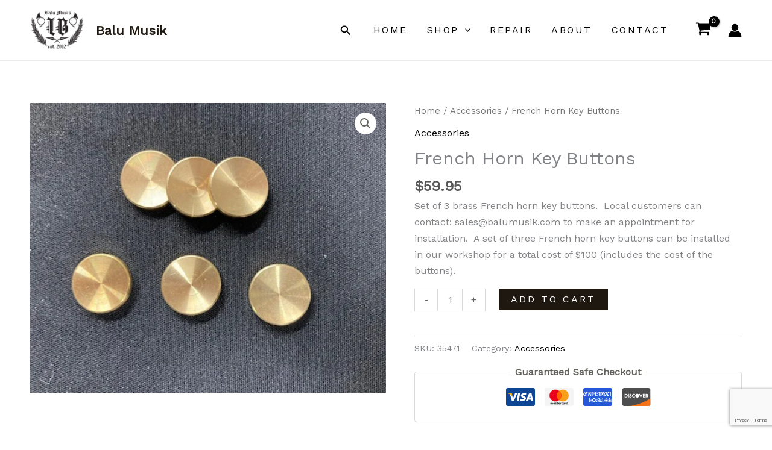

--- FILE ---
content_type: text/html; charset=utf-8
request_url: https://www.google.com/recaptcha/api2/anchor?ar=1&k=6LdX7EssAAAAACYqQntDJAUtv8c-1KQ0QD7smZiP&co=aHR0cHM6Ly9iYWx1bXVzaWsuY29tOjQ0Mw..&hl=en&v=PoyoqOPhxBO7pBk68S4YbpHZ&size=invisible&anchor-ms=20000&execute-ms=30000&cb=5emibjg9etaw
body_size: 48729
content:
<!DOCTYPE HTML><html dir="ltr" lang="en"><head><meta http-equiv="Content-Type" content="text/html; charset=UTF-8">
<meta http-equiv="X-UA-Compatible" content="IE=edge">
<title>reCAPTCHA</title>
<style type="text/css">
/* cyrillic-ext */
@font-face {
  font-family: 'Roboto';
  font-style: normal;
  font-weight: 400;
  font-stretch: 100%;
  src: url(//fonts.gstatic.com/s/roboto/v48/KFO7CnqEu92Fr1ME7kSn66aGLdTylUAMa3GUBHMdazTgWw.woff2) format('woff2');
  unicode-range: U+0460-052F, U+1C80-1C8A, U+20B4, U+2DE0-2DFF, U+A640-A69F, U+FE2E-FE2F;
}
/* cyrillic */
@font-face {
  font-family: 'Roboto';
  font-style: normal;
  font-weight: 400;
  font-stretch: 100%;
  src: url(//fonts.gstatic.com/s/roboto/v48/KFO7CnqEu92Fr1ME7kSn66aGLdTylUAMa3iUBHMdazTgWw.woff2) format('woff2');
  unicode-range: U+0301, U+0400-045F, U+0490-0491, U+04B0-04B1, U+2116;
}
/* greek-ext */
@font-face {
  font-family: 'Roboto';
  font-style: normal;
  font-weight: 400;
  font-stretch: 100%;
  src: url(//fonts.gstatic.com/s/roboto/v48/KFO7CnqEu92Fr1ME7kSn66aGLdTylUAMa3CUBHMdazTgWw.woff2) format('woff2');
  unicode-range: U+1F00-1FFF;
}
/* greek */
@font-face {
  font-family: 'Roboto';
  font-style: normal;
  font-weight: 400;
  font-stretch: 100%;
  src: url(//fonts.gstatic.com/s/roboto/v48/KFO7CnqEu92Fr1ME7kSn66aGLdTylUAMa3-UBHMdazTgWw.woff2) format('woff2');
  unicode-range: U+0370-0377, U+037A-037F, U+0384-038A, U+038C, U+038E-03A1, U+03A3-03FF;
}
/* math */
@font-face {
  font-family: 'Roboto';
  font-style: normal;
  font-weight: 400;
  font-stretch: 100%;
  src: url(//fonts.gstatic.com/s/roboto/v48/KFO7CnqEu92Fr1ME7kSn66aGLdTylUAMawCUBHMdazTgWw.woff2) format('woff2');
  unicode-range: U+0302-0303, U+0305, U+0307-0308, U+0310, U+0312, U+0315, U+031A, U+0326-0327, U+032C, U+032F-0330, U+0332-0333, U+0338, U+033A, U+0346, U+034D, U+0391-03A1, U+03A3-03A9, U+03B1-03C9, U+03D1, U+03D5-03D6, U+03F0-03F1, U+03F4-03F5, U+2016-2017, U+2034-2038, U+203C, U+2040, U+2043, U+2047, U+2050, U+2057, U+205F, U+2070-2071, U+2074-208E, U+2090-209C, U+20D0-20DC, U+20E1, U+20E5-20EF, U+2100-2112, U+2114-2115, U+2117-2121, U+2123-214F, U+2190, U+2192, U+2194-21AE, U+21B0-21E5, U+21F1-21F2, U+21F4-2211, U+2213-2214, U+2216-22FF, U+2308-230B, U+2310, U+2319, U+231C-2321, U+2336-237A, U+237C, U+2395, U+239B-23B7, U+23D0, U+23DC-23E1, U+2474-2475, U+25AF, U+25B3, U+25B7, U+25BD, U+25C1, U+25CA, U+25CC, U+25FB, U+266D-266F, U+27C0-27FF, U+2900-2AFF, U+2B0E-2B11, U+2B30-2B4C, U+2BFE, U+3030, U+FF5B, U+FF5D, U+1D400-1D7FF, U+1EE00-1EEFF;
}
/* symbols */
@font-face {
  font-family: 'Roboto';
  font-style: normal;
  font-weight: 400;
  font-stretch: 100%;
  src: url(//fonts.gstatic.com/s/roboto/v48/KFO7CnqEu92Fr1ME7kSn66aGLdTylUAMaxKUBHMdazTgWw.woff2) format('woff2');
  unicode-range: U+0001-000C, U+000E-001F, U+007F-009F, U+20DD-20E0, U+20E2-20E4, U+2150-218F, U+2190, U+2192, U+2194-2199, U+21AF, U+21E6-21F0, U+21F3, U+2218-2219, U+2299, U+22C4-22C6, U+2300-243F, U+2440-244A, U+2460-24FF, U+25A0-27BF, U+2800-28FF, U+2921-2922, U+2981, U+29BF, U+29EB, U+2B00-2BFF, U+4DC0-4DFF, U+FFF9-FFFB, U+10140-1018E, U+10190-1019C, U+101A0, U+101D0-101FD, U+102E0-102FB, U+10E60-10E7E, U+1D2C0-1D2D3, U+1D2E0-1D37F, U+1F000-1F0FF, U+1F100-1F1AD, U+1F1E6-1F1FF, U+1F30D-1F30F, U+1F315, U+1F31C, U+1F31E, U+1F320-1F32C, U+1F336, U+1F378, U+1F37D, U+1F382, U+1F393-1F39F, U+1F3A7-1F3A8, U+1F3AC-1F3AF, U+1F3C2, U+1F3C4-1F3C6, U+1F3CA-1F3CE, U+1F3D4-1F3E0, U+1F3ED, U+1F3F1-1F3F3, U+1F3F5-1F3F7, U+1F408, U+1F415, U+1F41F, U+1F426, U+1F43F, U+1F441-1F442, U+1F444, U+1F446-1F449, U+1F44C-1F44E, U+1F453, U+1F46A, U+1F47D, U+1F4A3, U+1F4B0, U+1F4B3, U+1F4B9, U+1F4BB, U+1F4BF, U+1F4C8-1F4CB, U+1F4D6, U+1F4DA, U+1F4DF, U+1F4E3-1F4E6, U+1F4EA-1F4ED, U+1F4F7, U+1F4F9-1F4FB, U+1F4FD-1F4FE, U+1F503, U+1F507-1F50B, U+1F50D, U+1F512-1F513, U+1F53E-1F54A, U+1F54F-1F5FA, U+1F610, U+1F650-1F67F, U+1F687, U+1F68D, U+1F691, U+1F694, U+1F698, U+1F6AD, U+1F6B2, U+1F6B9-1F6BA, U+1F6BC, U+1F6C6-1F6CF, U+1F6D3-1F6D7, U+1F6E0-1F6EA, U+1F6F0-1F6F3, U+1F6F7-1F6FC, U+1F700-1F7FF, U+1F800-1F80B, U+1F810-1F847, U+1F850-1F859, U+1F860-1F887, U+1F890-1F8AD, U+1F8B0-1F8BB, U+1F8C0-1F8C1, U+1F900-1F90B, U+1F93B, U+1F946, U+1F984, U+1F996, U+1F9E9, U+1FA00-1FA6F, U+1FA70-1FA7C, U+1FA80-1FA89, U+1FA8F-1FAC6, U+1FACE-1FADC, U+1FADF-1FAE9, U+1FAF0-1FAF8, U+1FB00-1FBFF;
}
/* vietnamese */
@font-face {
  font-family: 'Roboto';
  font-style: normal;
  font-weight: 400;
  font-stretch: 100%;
  src: url(//fonts.gstatic.com/s/roboto/v48/KFO7CnqEu92Fr1ME7kSn66aGLdTylUAMa3OUBHMdazTgWw.woff2) format('woff2');
  unicode-range: U+0102-0103, U+0110-0111, U+0128-0129, U+0168-0169, U+01A0-01A1, U+01AF-01B0, U+0300-0301, U+0303-0304, U+0308-0309, U+0323, U+0329, U+1EA0-1EF9, U+20AB;
}
/* latin-ext */
@font-face {
  font-family: 'Roboto';
  font-style: normal;
  font-weight: 400;
  font-stretch: 100%;
  src: url(//fonts.gstatic.com/s/roboto/v48/KFO7CnqEu92Fr1ME7kSn66aGLdTylUAMa3KUBHMdazTgWw.woff2) format('woff2');
  unicode-range: U+0100-02BA, U+02BD-02C5, U+02C7-02CC, U+02CE-02D7, U+02DD-02FF, U+0304, U+0308, U+0329, U+1D00-1DBF, U+1E00-1E9F, U+1EF2-1EFF, U+2020, U+20A0-20AB, U+20AD-20C0, U+2113, U+2C60-2C7F, U+A720-A7FF;
}
/* latin */
@font-face {
  font-family: 'Roboto';
  font-style: normal;
  font-weight: 400;
  font-stretch: 100%;
  src: url(//fonts.gstatic.com/s/roboto/v48/KFO7CnqEu92Fr1ME7kSn66aGLdTylUAMa3yUBHMdazQ.woff2) format('woff2');
  unicode-range: U+0000-00FF, U+0131, U+0152-0153, U+02BB-02BC, U+02C6, U+02DA, U+02DC, U+0304, U+0308, U+0329, U+2000-206F, U+20AC, U+2122, U+2191, U+2193, U+2212, U+2215, U+FEFF, U+FFFD;
}
/* cyrillic-ext */
@font-face {
  font-family: 'Roboto';
  font-style: normal;
  font-weight: 500;
  font-stretch: 100%;
  src: url(//fonts.gstatic.com/s/roboto/v48/KFO7CnqEu92Fr1ME7kSn66aGLdTylUAMa3GUBHMdazTgWw.woff2) format('woff2');
  unicode-range: U+0460-052F, U+1C80-1C8A, U+20B4, U+2DE0-2DFF, U+A640-A69F, U+FE2E-FE2F;
}
/* cyrillic */
@font-face {
  font-family: 'Roboto';
  font-style: normal;
  font-weight: 500;
  font-stretch: 100%;
  src: url(//fonts.gstatic.com/s/roboto/v48/KFO7CnqEu92Fr1ME7kSn66aGLdTylUAMa3iUBHMdazTgWw.woff2) format('woff2');
  unicode-range: U+0301, U+0400-045F, U+0490-0491, U+04B0-04B1, U+2116;
}
/* greek-ext */
@font-face {
  font-family: 'Roboto';
  font-style: normal;
  font-weight: 500;
  font-stretch: 100%;
  src: url(//fonts.gstatic.com/s/roboto/v48/KFO7CnqEu92Fr1ME7kSn66aGLdTylUAMa3CUBHMdazTgWw.woff2) format('woff2');
  unicode-range: U+1F00-1FFF;
}
/* greek */
@font-face {
  font-family: 'Roboto';
  font-style: normal;
  font-weight: 500;
  font-stretch: 100%;
  src: url(//fonts.gstatic.com/s/roboto/v48/KFO7CnqEu92Fr1ME7kSn66aGLdTylUAMa3-UBHMdazTgWw.woff2) format('woff2');
  unicode-range: U+0370-0377, U+037A-037F, U+0384-038A, U+038C, U+038E-03A1, U+03A3-03FF;
}
/* math */
@font-face {
  font-family: 'Roboto';
  font-style: normal;
  font-weight: 500;
  font-stretch: 100%;
  src: url(//fonts.gstatic.com/s/roboto/v48/KFO7CnqEu92Fr1ME7kSn66aGLdTylUAMawCUBHMdazTgWw.woff2) format('woff2');
  unicode-range: U+0302-0303, U+0305, U+0307-0308, U+0310, U+0312, U+0315, U+031A, U+0326-0327, U+032C, U+032F-0330, U+0332-0333, U+0338, U+033A, U+0346, U+034D, U+0391-03A1, U+03A3-03A9, U+03B1-03C9, U+03D1, U+03D5-03D6, U+03F0-03F1, U+03F4-03F5, U+2016-2017, U+2034-2038, U+203C, U+2040, U+2043, U+2047, U+2050, U+2057, U+205F, U+2070-2071, U+2074-208E, U+2090-209C, U+20D0-20DC, U+20E1, U+20E5-20EF, U+2100-2112, U+2114-2115, U+2117-2121, U+2123-214F, U+2190, U+2192, U+2194-21AE, U+21B0-21E5, U+21F1-21F2, U+21F4-2211, U+2213-2214, U+2216-22FF, U+2308-230B, U+2310, U+2319, U+231C-2321, U+2336-237A, U+237C, U+2395, U+239B-23B7, U+23D0, U+23DC-23E1, U+2474-2475, U+25AF, U+25B3, U+25B7, U+25BD, U+25C1, U+25CA, U+25CC, U+25FB, U+266D-266F, U+27C0-27FF, U+2900-2AFF, U+2B0E-2B11, U+2B30-2B4C, U+2BFE, U+3030, U+FF5B, U+FF5D, U+1D400-1D7FF, U+1EE00-1EEFF;
}
/* symbols */
@font-face {
  font-family: 'Roboto';
  font-style: normal;
  font-weight: 500;
  font-stretch: 100%;
  src: url(//fonts.gstatic.com/s/roboto/v48/KFO7CnqEu92Fr1ME7kSn66aGLdTylUAMaxKUBHMdazTgWw.woff2) format('woff2');
  unicode-range: U+0001-000C, U+000E-001F, U+007F-009F, U+20DD-20E0, U+20E2-20E4, U+2150-218F, U+2190, U+2192, U+2194-2199, U+21AF, U+21E6-21F0, U+21F3, U+2218-2219, U+2299, U+22C4-22C6, U+2300-243F, U+2440-244A, U+2460-24FF, U+25A0-27BF, U+2800-28FF, U+2921-2922, U+2981, U+29BF, U+29EB, U+2B00-2BFF, U+4DC0-4DFF, U+FFF9-FFFB, U+10140-1018E, U+10190-1019C, U+101A0, U+101D0-101FD, U+102E0-102FB, U+10E60-10E7E, U+1D2C0-1D2D3, U+1D2E0-1D37F, U+1F000-1F0FF, U+1F100-1F1AD, U+1F1E6-1F1FF, U+1F30D-1F30F, U+1F315, U+1F31C, U+1F31E, U+1F320-1F32C, U+1F336, U+1F378, U+1F37D, U+1F382, U+1F393-1F39F, U+1F3A7-1F3A8, U+1F3AC-1F3AF, U+1F3C2, U+1F3C4-1F3C6, U+1F3CA-1F3CE, U+1F3D4-1F3E0, U+1F3ED, U+1F3F1-1F3F3, U+1F3F5-1F3F7, U+1F408, U+1F415, U+1F41F, U+1F426, U+1F43F, U+1F441-1F442, U+1F444, U+1F446-1F449, U+1F44C-1F44E, U+1F453, U+1F46A, U+1F47D, U+1F4A3, U+1F4B0, U+1F4B3, U+1F4B9, U+1F4BB, U+1F4BF, U+1F4C8-1F4CB, U+1F4D6, U+1F4DA, U+1F4DF, U+1F4E3-1F4E6, U+1F4EA-1F4ED, U+1F4F7, U+1F4F9-1F4FB, U+1F4FD-1F4FE, U+1F503, U+1F507-1F50B, U+1F50D, U+1F512-1F513, U+1F53E-1F54A, U+1F54F-1F5FA, U+1F610, U+1F650-1F67F, U+1F687, U+1F68D, U+1F691, U+1F694, U+1F698, U+1F6AD, U+1F6B2, U+1F6B9-1F6BA, U+1F6BC, U+1F6C6-1F6CF, U+1F6D3-1F6D7, U+1F6E0-1F6EA, U+1F6F0-1F6F3, U+1F6F7-1F6FC, U+1F700-1F7FF, U+1F800-1F80B, U+1F810-1F847, U+1F850-1F859, U+1F860-1F887, U+1F890-1F8AD, U+1F8B0-1F8BB, U+1F8C0-1F8C1, U+1F900-1F90B, U+1F93B, U+1F946, U+1F984, U+1F996, U+1F9E9, U+1FA00-1FA6F, U+1FA70-1FA7C, U+1FA80-1FA89, U+1FA8F-1FAC6, U+1FACE-1FADC, U+1FADF-1FAE9, U+1FAF0-1FAF8, U+1FB00-1FBFF;
}
/* vietnamese */
@font-face {
  font-family: 'Roboto';
  font-style: normal;
  font-weight: 500;
  font-stretch: 100%;
  src: url(//fonts.gstatic.com/s/roboto/v48/KFO7CnqEu92Fr1ME7kSn66aGLdTylUAMa3OUBHMdazTgWw.woff2) format('woff2');
  unicode-range: U+0102-0103, U+0110-0111, U+0128-0129, U+0168-0169, U+01A0-01A1, U+01AF-01B0, U+0300-0301, U+0303-0304, U+0308-0309, U+0323, U+0329, U+1EA0-1EF9, U+20AB;
}
/* latin-ext */
@font-face {
  font-family: 'Roboto';
  font-style: normal;
  font-weight: 500;
  font-stretch: 100%;
  src: url(//fonts.gstatic.com/s/roboto/v48/KFO7CnqEu92Fr1ME7kSn66aGLdTylUAMa3KUBHMdazTgWw.woff2) format('woff2');
  unicode-range: U+0100-02BA, U+02BD-02C5, U+02C7-02CC, U+02CE-02D7, U+02DD-02FF, U+0304, U+0308, U+0329, U+1D00-1DBF, U+1E00-1E9F, U+1EF2-1EFF, U+2020, U+20A0-20AB, U+20AD-20C0, U+2113, U+2C60-2C7F, U+A720-A7FF;
}
/* latin */
@font-face {
  font-family: 'Roboto';
  font-style: normal;
  font-weight: 500;
  font-stretch: 100%;
  src: url(//fonts.gstatic.com/s/roboto/v48/KFO7CnqEu92Fr1ME7kSn66aGLdTylUAMa3yUBHMdazQ.woff2) format('woff2');
  unicode-range: U+0000-00FF, U+0131, U+0152-0153, U+02BB-02BC, U+02C6, U+02DA, U+02DC, U+0304, U+0308, U+0329, U+2000-206F, U+20AC, U+2122, U+2191, U+2193, U+2212, U+2215, U+FEFF, U+FFFD;
}
/* cyrillic-ext */
@font-face {
  font-family: 'Roboto';
  font-style: normal;
  font-weight: 900;
  font-stretch: 100%;
  src: url(//fonts.gstatic.com/s/roboto/v48/KFO7CnqEu92Fr1ME7kSn66aGLdTylUAMa3GUBHMdazTgWw.woff2) format('woff2');
  unicode-range: U+0460-052F, U+1C80-1C8A, U+20B4, U+2DE0-2DFF, U+A640-A69F, U+FE2E-FE2F;
}
/* cyrillic */
@font-face {
  font-family: 'Roboto';
  font-style: normal;
  font-weight: 900;
  font-stretch: 100%;
  src: url(//fonts.gstatic.com/s/roboto/v48/KFO7CnqEu92Fr1ME7kSn66aGLdTylUAMa3iUBHMdazTgWw.woff2) format('woff2');
  unicode-range: U+0301, U+0400-045F, U+0490-0491, U+04B0-04B1, U+2116;
}
/* greek-ext */
@font-face {
  font-family: 'Roboto';
  font-style: normal;
  font-weight: 900;
  font-stretch: 100%;
  src: url(//fonts.gstatic.com/s/roboto/v48/KFO7CnqEu92Fr1ME7kSn66aGLdTylUAMa3CUBHMdazTgWw.woff2) format('woff2');
  unicode-range: U+1F00-1FFF;
}
/* greek */
@font-face {
  font-family: 'Roboto';
  font-style: normal;
  font-weight: 900;
  font-stretch: 100%;
  src: url(//fonts.gstatic.com/s/roboto/v48/KFO7CnqEu92Fr1ME7kSn66aGLdTylUAMa3-UBHMdazTgWw.woff2) format('woff2');
  unicode-range: U+0370-0377, U+037A-037F, U+0384-038A, U+038C, U+038E-03A1, U+03A3-03FF;
}
/* math */
@font-face {
  font-family: 'Roboto';
  font-style: normal;
  font-weight: 900;
  font-stretch: 100%;
  src: url(//fonts.gstatic.com/s/roboto/v48/KFO7CnqEu92Fr1ME7kSn66aGLdTylUAMawCUBHMdazTgWw.woff2) format('woff2');
  unicode-range: U+0302-0303, U+0305, U+0307-0308, U+0310, U+0312, U+0315, U+031A, U+0326-0327, U+032C, U+032F-0330, U+0332-0333, U+0338, U+033A, U+0346, U+034D, U+0391-03A1, U+03A3-03A9, U+03B1-03C9, U+03D1, U+03D5-03D6, U+03F0-03F1, U+03F4-03F5, U+2016-2017, U+2034-2038, U+203C, U+2040, U+2043, U+2047, U+2050, U+2057, U+205F, U+2070-2071, U+2074-208E, U+2090-209C, U+20D0-20DC, U+20E1, U+20E5-20EF, U+2100-2112, U+2114-2115, U+2117-2121, U+2123-214F, U+2190, U+2192, U+2194-21AE, U+21B0-21E5, U+21F1-21F2, U+21F4-2211, U+2213-2214, U+2216-22FF, U+2308-230B, U+2310, U+2319, U+231C-2321, U+2336-237A, U+237C, U+2395, U+239B-23B7, U+23D0, U+23DC-23E1, U+2474-2475, U+25AF, U+25B3, U+25B7, U+25BD, U+25C1, U+25CA, U+25CC, U+25FB, U+266D-266F, U+27C0-27FF, U+2900-2AFF, U+2B0E-2B11, U+2B30-2B4C, U+2BFE, U+3030, U+FF5B, U+FF5D, U+1D400-1D7FF, U+1EE00-1EEFF;
}
/* symbols */
@font-face {
  font-family: 'Roboto';
  font-style: normal;
  font-weight: 900;
  font-stretch: 100%;
  src: url(//fonts.gstatic.com/s/roboto/v48/KFO7CnqEu92Fr1ME7kSn66aGLdTylUAMaxKUBHMdazTgWw.woff2) format('woff2');
  unicode-range: U+0001-000C, U+000E-001F, U+007F-009F, U+20DD-20E0, U+20E2-20E4, U+2150-218F, U+2190, U+2192, U+2194-2199, U+21AF, U+21E6-21F0, U+21F3, U+2218-2219, U+2299, U+22C4-22C6, U+2300-243F, U+2440-244A, U+2460-24FF, U+25A0-27BF, U+2800-28FF, U+2921-2922, U+2981, U+29BF, U+29EB, U+2B00-2BFF, U+4DC0-4DFF, U+FFF9-FFFB, U+10140-1018E, U+10190-1019C, U+101A0, U+101D0-101FD, U+102E0-102FB, U+10E60-10E7E, U+1D2C0-1D2D3, U+1D2E0-1D37F, U+1F000-1F0FF, U+1F100-1F1AD, U+1F1E6-1F1FF, U+1F30D-1F30F, U+1F315, U+1F31C, U+1F31E, U+1F320-1F32C, U+1F336, U+1F378, U+1F37D, U+1F382, U+1F393-1F39F, U+1F3A7-1F3A8, U+1F3AC-1F3AF, U+1F3C2, U+1F3C4-1F3C6, U+1F3CA-1F3CE, U+1F3D4-1F3E0, U+1F3ED, U+1F3F1-1F3F3, U+1F3F5-1F3F7, U+1F408, U+1F415, U+1F41F, U+1F426, U+1F43F, U+1F441-1F442, U+1F444, U+1F446-1F449, U+1F44C-1F44E, U+1F453, U+1F46A, U+1F47D, U+1F4A3, U+1F4B0, U+1F4B3, U+1F4B9, U+1F4BB, U+1F4BF, U+1F4C8-1F4CB, U+1F4D6, U+1F4DA, U+1F4DF, U+1F4E3-1F4E6, U+1F4EA-1F4ED, U+1F4F7, U+1F4F9-1F4FB, U+1F4FD-1F4FE, U+1F503, U+1F507-1F50B, U+1F50D, U+1F512-1F513, U+1F53E-1F54A, U+1F54F-1F5FA, U+1F610, U+1F650-1F67F, U+1F687, U+1F68D, U+1F691, U+1F694, U+1F698, U+1F6AD, U+1F6B2, U+1F6B9-1F6BA, U+1F6BC, U+1F6C6-1F6CF, U+1F6D3-1F6D7, U+1F6E0-1F6EA, U+1F6F0-1F6F3, U+1F6F7-1F6FC, U+1F700-1F7FF, U+1F800-1F80B, U+1F810-1F847, U+1F850-1F859, U+1F860-1F887, U+1F890-1F8AD, U+1F8B0-1F8BB, U+1F8C0-1F8C1, U+1F900-1F90B, U+1F93B, U+1F946, U+1F984, U+1F996, U+1F9E9, U+1FA00-1FA6F, U+1FA70-1FA7C, U+1FA80-1FA89, U+1FA8F-1FAC6, U+1FACE-1FADC, U+1FADF-1FAE9, U+1FAF0-1FAF8, U+1FB00-1FBFF;
}
/* vietnamese */
@font-face {
  font-family: 'Roboto';
  font-style: normal;
  font-weight: 900;
  font-stretch: 100%;
  src: url(//fonts.gstatic.com/s/roboto/v48/KFO7CnqEu92Fr1ME7kSn66aGLdTylUAMa3OUBHMdazTgWw.woff2) format('woff2');
  unicode-range: U+0102-0103, U+0110-0111, U+0128-0129, U+0168-0169, U+01A0-01A1, U+01AF-01B0, U+0300-0301, U+0303-0304, U+0308-0309, U+0323, U+0329, U+1EA0-1EF9, U+20AB;
}
/* latin-ext */
@font-face {
  font-family: 'Roboto';
  font-style: normal;
  font-weight: 900;
  font-stretch: 100%;
  src: url(//fonts.gstatic.com/s/roboto/v48/KFO7CnqEu92Fr1ME7kSn66aGLdTylUAMa3KUBHMdazTgWw.woff2) format('woff2');
  unicode-range: U+0100-02BA, U+02BD-02C5, U+02C7-02CC, U+02CE-02D7, U+02DD-02FF, U+0304, U+0308, U+0329, U+1D00-1DBF, U+1E00-1E9F, U+1EF2-1EFF, U+2020, U+20A0-20AB, U+20AD-20C0, U+2113, U+2C60-2C7F, U+A720-A7FF;
}
/* latin */
@font-face {
  font-family: 'Roboto';
  font-style: normal;
  font-weight: 900;
  font-stretch: 100%;
  src: url(//fonts.gstatic.com/s/roboto/v48/KFO7CnqEu92Fr1ME7kSn66aGLdTylUAMa3yUBHMdazQ.woff2) format('woff2');
  unicode-range: U+0000-00FF, U+0131, U+0152-0153, U+02BB-02BC, U+02C6, U+02DA, U+02DC, U+0304, U+0308, U+0329, U+2000-206F, U+20AC, U+2122, U+2191, U+2193, U+2212, U+2215, U+FEFF, U+FFFD;
}

</style>
<link rel="stylesheet" type="text/css" href="https://www.gstatic.com/recaptcha/releases/PoyoqOPhxBO7pBk68S4YbpHZ/styles__ltr.css">
<script nonce="4O4HqvKmO43tThzDi28EQg" type="text/javascript">window['__recaptcha_api'] = 'https://www.google.com/recaptcha/api2/';</script>
<script type="text/javascript" src="https://www.gstatic.com/recaptcha/releases/PoyoqOPhxBO7pBk68S4YbpHZ/recaptcha__en.js" nonce="4O4HqvKmO43tThzDi28EQg">
      
    </script></head>
<body><div id="rc-anchor-alert" class="rc-anchor-alert"></div>
<input type="hidden" id="recaptcha-token" value="[base64]">
<script type="text/javascript" nonce="4O4HqvKmO43tThzDi28EQg">
      recaptcha.anchor.Main.init("[\x22ainput\x22,[\x22bgdata\x22,\x22\x22,\[base64]/[base64]/[base64]/bmV3IHJbeF0oY1swXSk6RT09Mj9uZXcgclt4XShjWzBdLGNbMV0pOkU9PTM/bmV3IHJbeF0oY1swXSxjWzFdLGNbMl0pOkU9PTQ/[base64]/[base64]/[base64]/[base64]/[base64]/[base64]/[base64]/[base64]\x22,\[base64]\x22,\[base64]/CpWrDmm5ww5nCpgvCrsOswo3DphXDq8K1wrtyw6d/w5AAw7Q6BDXCrBfDhXkjw5HCvgpCC8O9woEgwp5aGMKbw6zCqcOyPsK9wo3Dgg3CmjfCjDbDlsKHASUuwpZLWXI9wr7DonokGBvCk8K7EcKXNWrDlsOER8O5eMKmQ3vDliXCrMO2Z0smRsOqc8KRwr/Dm3/Ds08dwqrDhMOiV8Ohw53CiUnDicODw4LDlMKALsOMwrvDoRRxw5ByI8Kmw6PDmXdKSW3DiDxnw6/CjsKAfMO1w5zDpMKACMK0w51bTMOhSMKqIcK7LWwgwplHwqF+woRywrPDhmRswoxRQV/Crkwzwr7DmsOUGQkPf3F4YyLDhMOCwpnDoj5Qw5MgHzBjAnBPwrM9W2ACIU06Gk/ChAFDw6nDpxHCt8Krw53Ck2x7LkM4wpDDiFjCpMOrw6ZJw4Zdw7XDm8KawoMvchLCh8K3woQlwoRnwoLCs8KGw4rDuX9Xex1Kw6xVHUohVB3DpcKuwrtVYXdGQ2M/wq3Cnk7Dt2zDkyDCuC/DkMKdXjoyw7HDug1gw5XCi8OIMx/Dm8OHRsKhwpJnYMKyw7RFEg7DsH7Dt0bDlEpqwolhw7cAX8Kxw6kcwpBBIjhYw7XCpg/DgkU/w4VdZDnCqMK7ciIlwokyW8OnZsO+wo3DkcKDZ01fwrEBwq0qGcOZw4I/HMKhw4thesKRwp19Z8OWwowoP8KyB8OSPsK5G8OoZ8OyMSDCusKsw69pwq/DpDPCulnChsKswoUtZVklB0fCk8O7wpDDiAzCh8KTfMKQJSscSsKIwrdAEMOKwrkYTMONwqFfW8OQHsOqw4Y7M8KJCcORwpfCmX5Vw4YYX2zDk1PCm8KlwrHDkmY9EijDscOvwqo9w4XCmMOtw6jDq1zCiAs9Im08D8OMwqRraMOMw53ClsKIWcKbDcKowo8Jwp/[base64]/[base64]/[base64]/woHDhMKRw6oJAz3DmsOHe3p7H8KOwoLCnMKCw6jDp8OEwqvDkcORw6HCq1RKZ8KWwowqTRQ9w5TDuDbDi8Ohw7vDl8OJccOiwozCnMKmwrHCuCB/wqcCLMOKwrlBw7Fww5zDrsOuJ3bCgU3DghtYwoA6NMOBwo3DgMKTfcOnw5vCqcKfw6gSHyvDiMKkwpbCt8OMPwXDqEJRwrPDo3B/w5HCgizCiGdzI395ZsKNJ0ljAhPDmmDCt8OLwo/CisOFAxXClEzDohg8TSLCqcOSw7Fdw7x8wrJTwqZnMzrCgkfCjcOVf8OOesKAYzp6woLCsF8Yw4jCrXfCrsOaEcOlbQ/[base64]/UjPCoMKfw4k4McKCd8OeZTJ3w6R9wpvCohrChsKww4zDn8K0w7vDixoOwpzCj2EMw5LDl8O4SsKiw4DCncK3WnTDgcKoYsKUDsKsw7xxA8OsQH3Dg8KtIwfDrMOPwoTDo8OeGsKGw5jDpU/[base64]/[base64]/Dm8KRw4hwGMOGwoBewr3ChhJ/w7vDvTJgXXhFKSDCvsK+w41Tw7jDtcKXw5pXw53DsGA9w4JKbsKieMO8RcKKwpHCjsKkMwHDj2U6woFhwoIRwrAmw6tlGsOAw5HChxotSsOuBHnCqcKANVjDhkV/f2vDsCvDvl3DnsKBw4ZAwqVWPCfDjDUwwobCr8KYw71BZsKrfzLDkz7Dj8OTw6oyWcORw6pdSMOOwo/DocOzw7vDgMOuwohSwpJwQcOKwr0UwqHCrChGAcO7w4XCuQMhwpvCqcOYEgljw6xUwoPCucOowrcRI8Khwpozwr7Ds8O+UsKDFcOfw7wLJjrClcOtw41IAA3DjUXCtjs2w67CsUkPwqrCncOyasKAATpbwqrDu8KpLWfDo8K8PU/CkFfDohzDrT4yXMOnRsKEWMKGwpRuw7cTwpTDucK5wpfCng/[base64]/Dq8Kmwq5gw5bChMO6wrwUMsKlwowKw5LCkD4IEzcXw5/Dj10hw5vCpcKCBMOGwrtvDMKEUsOjwo0PwqDDiMObwqLDlDvDugXDtizDqg/Cg8ODTEnDsMOdw4hvfw3DhTHChjrDnjbDjCAewqTCv8KPK24cwoIGw5/CksOWwpknUMK6TcKmwpkQwrtiAMKxwr/[base64]/JsK8DTfCn8KZw5Y2w4PDlMOgBcK9IcOQUMOIRMKfwqTDuMK/wo7CmivCrMOvZMOUwp4ODG3CuS7Co8O6w6TCj8Ksw7DCoWjCkcOcwpsJdcOgeMKJciUzw417wocTcnJuEMO3ZGTDmx3CrcOfcCDCtynDm3oMP8OKwo/CvMKEw75jw4FMw6RSacKzYMKYY8O9wpYIVsOAwoMrKS/[base64]/[base64]/fMKnbjlsw7nClCzCoMOqe8KRYcOlw5/CgcO/GsKzwqnDrMODwo9HWkFWwpvCnMK3wrd6JMO3KsKcwotIJ8KtwpVfw4zCgcOCRcOOw6rDlsK1I0TDpDzCpsKIw5zClcOyNVZwKcOOfcOrwq4/wrs+EUshJS1+wpDCqUjCk8KLVCPDpFfCkmIyakfCpyYlXsOBacOTPj7CklXCosO7wpZdwr5QNwrCjsKiw5MGAXTCvg7DnVxCEsOHw7XDmyRBw5rCocOsZFlzw6/CvMO4bXnDu20tw69FdcKQXMKew4nDvnPDjcK2wrjCi8KJwqF+WsOIwpbDsjkYw4LDkcO3fjLCuzQfBS7CsHPDtsOcw5lBAxzDqELDmMONw4cbwq3DtFLDtCIlwr/CuzrCl8OuPlo6NnbCmSfDtcOTwpXCicK5QVjCpW3DhMOMR8OKw5fCmjhiwp4OfMKmTQpKXcOLw7oMwq3Dh0FMSMKKECRJw4TDsMKSw5/Dm8Kwwr/CicK/[base64]/DhcOiwofCuTbDo8OSw7pAw4HCicOewpckwpVHwrHDmhTDhsOYPlAOacKLET0IGsORwrrCr8Oaw5LCjcKFw4DChMK5dG7DpcOnw5fDu8OpHRMsw59gbAhePcKfF8OEA8KNwpVUw7dLBApKw6/CnFVawrJww7rDrU4bwo3Cv8O4wqnCvgNicSAjUyDClsOKPQobwo0iU8OOw4BcV8OWcsK3w67DoQLDusOOw7/[base64]/[base64]/CmFx6w7PCqwYxfMOIMQIkGMO1w4FRwqdnw4XDusOVEVh7w7UOXsOTwpR+w6bCtmXCqUrCsGUcwpnCnBVVwpxSKWPCrE7DncOTBMOcZx41fcKdS8KqLkHDih3CosKFWi/DtMOZwoTCjCVYUsOKNsOmw6p3JMO2w7nChk43w6LCvsKdNhfDi0/CoMKzw4bCjQbDlFt/T8OLM33DlCXClsKJw4NfWsObTx84GsK8w4/CtXHDisKcBcKHw7LDkcKDwq0fcAnDtUzDoSgww4p7worCk8Kow6vClcOtw6bDiB0tH8KwRxchTHXCukkmw4vCplPDsWrCrcOGwoZUw7Y9NMKpWsOFc8Kiw7ZHHBDDlMKxw4hbXsOmfB/Cq8KFw77DvsO0CRPCtiYINMKkw6nCvGXCilrCvxDCrMKtNsOQw5VfAMOwShMWHsKZw6/Cs8KowpxoWHvCg8Kxw7vCrVPCkgTCinpjZcOtSMOYwq7Cv8OIwpvCqibDt8KHGMKBD0LDs8OAwopRWU/DnwXDmMKIYQkpw7lSw6NRw4ZPw7HCi8OCfsOuw53Ds8O9STc1wooMw4Q2b8O+LHdowrBXwqLCusOTeCNZIcOUwo7CqsOGwrXChxw+C8KACsOcRxFmD0XCiVYZw7vDncOxwrnChMKXw43DgcKHwoMewrjDlzkuwo4JERVpRsK+w4XDgQLCsAfCsw1cw6/CisKNVUbCoxd2e03DqVDCuFNewrpgw5/Cn8KQw4PDrnbDq8KBw7fCr8OIw7JkDMORBsOTOztUFnIfeMK7w6pDwq9ywoguw7g3wr5rw5cDw4vDvMOkMj5OwrBMbT/[base64]/wovDtMKlOjLDomfCjsO0dXTCi1DDrsOcOMKIGMKVw73DqMODwpMRw5bDtMOxUHzDqibCoWfDjkVZwoDCh1VUFitXCcOkT8KMw7DCp8KqH8KZwpE+bsOawoHDhsKEw6vDj8K9wpXChGDCmAjClE9hGHTDtzLDniTDvsO5a8KMRE0HBS/[base64]/wovCgxfDt8KJwonCkjNpwr8Cw7PCvMKVwq7CiUXDt0cjwrnCicOEw4EqwrfDmh8pwrzCuVxECMOvFcOPw6Mzw7BiwovCo8KJBg92wq9IwrfCpj3DlQrDoxTDvmUuw5xPY8KdUWfDh0NBSycxGsKMwrrCuU02w4nCvMK4w5rDpAQEMAQqwr/DiWzDuQY5KhocW8K/[base64]/Cj8Khw5bChMOKYsOqwplpOgMjVg3Cpz/Cl8OVEsKfL2XCsm0LXsKswrpSw4JWwozChcOvwrHCoMKSEMObYwzDssOEwpPChwdmwqktdcKow7sNesOQGWvDnn7ClBMBFMKbd3PDpMKrw6vCujTDsT/[base64]/w6Now6kZwpgew57DpMOxQ8OmwojCn8Kja8OubcK5H8KgBcORw6LCol43w5gfwrMhwqXDjFbDrW3ChxLDikfDvx/[base64]/bjYGw519wr3DkCs7SMOpPMOMccOTw4fCkcOOIizCgsO1M8KUFMKxwrMzw6t3w7bCmMO3w7Z3wq7CncKRwrkDwpjDrG/CljsAwpcew5Bew4zDrghBWcK7w7HDs8OkYHkLXsKhw55Vw73ChVAUwrTDlsOuwpPChsKfwoTCpMKTMMKFwqxbwrQIwo99w7XCjxgUw5LCoybDrGDCphBLRcO9wpdlw7wQDMKTwoTDpsOGWSPCqHwdSxLDr8OQEsKXw4LDjhPCiXgNSsKvw6xowqpVK3Rjw6/DmsK2Q8OuXMO1wqBcwrTDu0PDtMKmHhrDki7CicO4w5BBM2PDnWcTw7sewrZsKBjCscONw74lcVPCmsK8ZhDDsHoSwqDCrDTCh3TDhCR7wpDDgxXCvwMmNztsw7LCtHvCgcKcdws3ScOIAEPChsOhw7LDrhPCgsKmRjh6w4RzwrNYexPCog/Ds8OFw6Ulw6vCuSjDngBhw6DDti94PmcWwr8pwqTDjsOqw6Imw4BhV8O0dTs6Jw4aRkvCr8Kzw5w0wpUnw5rDhcOvcsKqYMKUJHXDuEfDkMOJWRoHSmp/w7p0J3DDpMKTXMKwwo3DoFTClcKNwqjDjsKIwrHDpiDCg8KybVzDn8KIwp3DoMKiwqjCusOeEDLCqnbDp8Oxw5DCq8O/[base64]/DmsKPw44FCEhMWkbCq8KMw5YFXMOlAm7DqMKrTGfCrMO5wqN5S8KJP8KjfcKAJsKawpRdwqjCmCcZw6Fvwq7DhBpqwrjCsEIzwqfDq3ViE8OMwqpUwqTDkFrCsmAIwqbCp8Oyw6vCl8KswqBcX11cRwfCjhVLccKVU3/DisK/[base64]/w6XCoFJpK8OVNsOseBDDnWIdT1HDoEvCvMOfwocSN8K1ZMKBwpx9BcKjesO4w6LCsnnCv8O8w6s3ecKxejYWBsK0w6XCtcODw5TCn1F4w7p4w5fCo30OOhBkw5TCgAzDg1QfRGYKODlBw7/DtT5TFwByUMK/w7oAw4/CisKQbcOBwqZaGMKzEsKCXGlzw6PDjxbDtsKHwrrCqnXDrHPDiigfZglwbigUCsK7w6NlwrlgAQAUw7TCnzdhw6PCp2M0woYdCRDCgBYFw5vCrMKjw7FdCmbCmn/DtsKYKsKpworDjl5iDsKkwqbCscKzB2F4wpXCgMO2EMODwr7CjHnDhk8YfsKewpfDqsO1RsK0wpd6w6EyNC3Cs8KpNRgmDgbCi0bDusOTw4/[base64]/Cj8O3CMK9FwjCh34Pwop4w4h4wr/CpQLDhMOHfQjDm0rDjMKuwpHDn0XDh2fCnsKrwrlqbRDCrTMzwqlfw6J7w4ceMcOdEDNsw5TCqsK1w4nDow/CtwDCskfCinPCuh1neMOJAV8SKsKdwobDoRQ6w6HCiivDtsOYJMKFcmvDvcKywr/CogfDiEUmw6jCl14XXUplwpl6KsOsBsKVw6DCsWDCo07DqMKLUsOlSBx2U0Eqw4fDmcOGwrHCnV1ofSbDrQYODsOPWiVVTkTDuUbDon0Ewo4zw5cfXMKzwqhbw5QDwrI/fcOGSXQeFhXCp2TCrDcRdQsRZjHDiMKcw6wzw7TDqcOPw7hwwqjClMOJAgM8woDCoA3Ct1wxcMOLVsOTwp3CoMOVwr3CmMOFf2rDlsOFTX/DixV8R3Z3w7d0wooKwrPChMK4w7fCpMK3wpApbBnDn2MTw4TChsK/UzlQw4pbw5sAw6HCmMK2wrfDg8OoeWlBwq4/w7hydw/DusO8w5Y1woU2wq1fNhTCscK/[base64]/DmsOdw6MIw49Ew43CrVQxwoXCrxjDgEXCph3CsGAiwqDDiMKqOcOHwrcrRkQ+wp/ChcOSFX/CpTZVwqEUw4h/EsKVS1AMS8K0Ek/[base64]/CnMKFwqUmwrPDtg3DlxF+w4J+SsKIwq3CqgnDicO5wr/[base64]/DhsKdcnxawrhhOX4Zw4PDncObwr04woUKwqBYworDlkgxbmHDlHgYYcKPPMK6wr7Dux7CmjTCpAYcUMKrw7wmIxXCr8O3woPCrxPCkcOrw6nDmXFyGgTDix/DksKLwpx0w4rCt3JhwqvDhEgnw5/DoFQbG8KhaMK7CMKjwpRlw5fDv8OaPGPDqwjDkDDCsxzDsljDqVvCsQ3DtsKFKMKQaMKKIcOdXFjCiiJBwrDCg0IQFHtPIC7DhUDCqD/[base64]/NcOtw4Mawr59w6Zbwqpiwq/DvMOrwpvDsUJ4A8KbecK6w49iw5XCucKawokQBztHw6HDtxpgAxzComYEFMKNw6Y+wp/CpR91wrnCvQ7Dl8OJw4jDpsOJw4nCuMKqwoRTW8KAICDCjcOHGMK2YMKFwrACwp/DuFR5w7bDjHVvw7LDvHNgThDDvWHClsKiw6bDgMOOw51LMi5Xw6HCv8OjOsKVw593wojCsMOsw4rDrMKSNsOew47Di1gvw7ULWwEdw7gvH8O6ZTxew7ExwovCiEkHw4zCicOTEQAKeT/Ciw7Cn8OoworCtMKhw7wWCERPw5PDjSXCpsOVX2Ulw57CgsKbw7g3CXYuw5TDmXTCi8KwwpMPTsOoZ8KYwrnCsn/DqsO7w5pHwrFjXMO7wp0fEMKkwoTCsMOmwpTCqHvCgsKawpdLwrIUwp5vecOLwop1wrbCjCp5GXPDpMO1w7AZTg00w6DDuT/CusKjw7gqw7rDiwPDmg8/RErDhWfDn2Iobk/DnS/CjMKxwqHCgMKHw4laW8Kgd8OHw4zDnwjCu1XCiD3DuBfDgl/CmMOqw7FNwol1w4xSOT3CkMOswpvDosOgw4fCsnnDj8Kzw5NSfwY4wp4rw6s8UB/CrsO/w6wmw49dL1LDhcK5ZcO5SmM/woZ5HGHCvsK7wqfDjsOPGXXCsiHCjMOuY8KhA8K/w4rCjMK9WUQIwpHCtsKUAMKxNxnDgUrCkcO/w6MFJULDjCnCgMOvw5rDtUsnYsOrw6wBw4EJwo4OIDRvOTY2w4PDqAUoAcKOwpZvwq5KwpbCiMKmw7nCqyIxwrMHwrhgdGpXw7tfwrwywrLDs1M/w5XCrcODw7s6KMODQ8Kzw5ENwqXChEHDsMOSw6XCucKGwpoPPMOvw6IoWMOiwoTDpsKKwrJjZMKTwr1RwpDDqDTCvMKnwq9EHMKnYWE+wpjCncO+DcK1eVVNVMO3wpZjVMK/XMKhw7QXJR5If8OTMMK8wrxdFMOdecOow75Ww7TDgj7DuMOAwpbCrUTDt8OLD3XDuMOgDcKpG8Klw5/[base64]/CvBQbYQQ5w5APw5bDqMKHwpB3e8OvBQ1EY8KVKMK1RcKAwrljwotMSMO/AF1DwrDCu8OkwpXDmhhMBk7CtQRjCcOaNUvCqwTDliXCt8OvcMOkw4/DnsOwXcK9KF/Dk8OHw6dIwqosO8Ogwp3DumbCrsKNZFJgwqhGw67CiQDCqnvDpBM7w6BBJRHCs8K+wofDqcKeR8OEwrjCuSzDrwR3Jy7Cvw8mRWR8w5vCvcO/LcKcw5gtw6jCnlfDtcOAEGrCncORwpTCmEd0w7Qcwq/DpnTDgcOrwrQbwow0DAzDoB/Cm8KDw6MgwofCu8KDwrPDlsKdFC5lwr3DljYyPWHCp8OuFcOWJMOyw6RWa8OnFMKLwopXElAjQwpcwrbCsXTCnVVfBcOnUDLDk8KqfxPCtsKeNsKzw69HDBzCtBhTK2XDuEw3wrtSwq/[base64]/DkVDDjcKJfMKKBl4JJWDDnSo7w5TClsOnw73CgMOIw6fDowPCmDHDlGDDjGTDrsKeV8OBwqQSwok6Km1Lw7PCkz5Kwrs3Ils/w79RNcOWIQrChg1GwoUsOcKPMcO1w6cGw4PDvsKrcMOoEMKEG0g1w7bDkMKMRlpdbMKfwrMuwrbDoTfDjnTDvsKEw5E9ewVSQnQzwpNbw5wjw4sXw7JUKFANPTXCvgskw5s9wod0wqHCsMOZw7fCoTnCq8KnSWLDhTjDuMKYwoVowpAdQSTCncK0GwZjUEN6UQ/DhEdZw6LDj8OYGcKEVsKgHnwuw4N5w5XDpsOLwpd5HsOVw4lle8Ocwo4dw4oPOzY5w57ClsO3wrLCp8KTU8O/w5FMwo7DicO3wo9Nwqk3wovDqX49bCjDjsK1ecKHwpRAbMOpeMOoQgnDlMK3Fl89w5jCicKPX8O+MmXDsUzCncKnQ8KRJMOnYMOrwrgOw7vDonVQw5tkTsK+w6TCmMOBajBnw73Cm8OldMOPX2sRwqJGfsOowpZ0P8KNM8O/wr8Vw4fDtHwROsKqNsK9OGfDpcOUfcO4w4HCqEo3H2hJRkcAOCEKw6PDrQd3UsOjw6jDu8KVwpDDtMORe8Okwo7DocOxw7vDjgxmR8OPZxnDqMOow68Nw4TDkMK1IsKaRSvDhhPCumdtw7/Co8Kfw6Ibbkt5JMO9CA/[base64]/CvcKdwrFxw7TDtkrCqkPDkz1rHcKwKENIBcKST8KDw5bDg8OAUEZdw7rDr8KKwqxFw4/DjcKJVmvDrsK6MyLDmnpiwqEhRMKFQ2R6w6AuwrcMwp/[base64]/McKTwofDhsOkDMKnwoHDuMKTR3TDsn4nw5E0Bw1cw6hYw5TDmcKPN8KiTAchRMKzwrAgOF99dT/DlsOaw4FJwpDDjQbDm1c9fX9ewpVHwrHDn8KmwosbwrPCnSzCs8ORLsOtw43DrMOSAEjDigvDlMK3wpAvf1ARw4omw71qw4PCviXDgi8OesOYcxENwq3CrxfDg8K0DcKEUcO/EsK6wojCq8Kcw6I6GSdXwpDDnsK1w4rCjMKVw64JP8KgbcOfwqxIw5jChCLCpsKRw6TDmEbCtFNmAD/DtMKTw4gow4nDmxnDncO8UcKyP8Oiw4zDrsOlw7hbwpLCrzrCqsKQw7nCgGjDgsOHKMOnSsOnYg/CmcKOQcKaA0YLwodBw73DhHPDk8ODw69WwowXXndyw6rDpcO0w4HDvcO3wofDoMKkw6Ijwp5uP8KJbsOUw73CtMOlw57DlMKVwro7w7/DhSJLZnYYRcOmw6EXwpTCsnTDmxvDpcOZw47DqhTCu8Kawp19w6zDpUXCthUUw7hpPsKkXMKaeRbCtMKfwqYOC8K9TBsSfcKewohCw73CjkDDrcOnw5scBmg/[base64]/Cs1ZRwoA9YMOswpnCpsOAOQINZ8KLwrvDqHs4AcKnw7zCt3XDjsOIw6huUktNwpzDqVHCucKQw58mw5bCpsOhwo/DrhtFXUnDgcOMNMK+w4XCicKPwpprw7LCt8K/bHLDnsK0JS3Cp8KJKQ3Cvw7Cq8OgUw7CoAHCnsKGw697H8ORHcKmL8O0EkbDt8OUT8OoK8OGQcKlwpHDmsK+VD9yw4fCn8OoImTCjMO6NcKKIMOdwrZBwplPIcKUwonDicKxYMO5Mx3CgUvClsOvwrIUwqMAw4ppw6PCm1/CtUHDmiXCtTjDmsKOZcO1wpvDscK3w73Dm8OFw7bDmE0hCMO1eG3DqC05w4TCqUZWw6B7IlbCohPDjV/Cj8O4VsOsJsOFWMO6SxpwAHMzwqd8C8OBwr/CpHkdw44Dw5PChMKjZcKbw7tuw7DDm03CoTwdKl7DjkvDtCwxw7FUw6tXT0XCpcOaw5fCkMK4w6Ijw5LDscOyw4pIwrECZ8OYC8OFEMK5NcORwr7CrcKXw4vDocKrDngtBi12wpPDvMKKNAnDlmRqVMOyN8OBwqHCtMOKP8KIQsK/wqLCosO5wpnDm8KWIx5TwrtOw7I/HsOuKcOacsOgw6ZOGcKJIWzDv3bCmsKBw6wCaVXDuQ3CsMKZOMKabcOROMOdw4h/[base64]/Do053TTRww7zCmX/CkBBnIhkfDMOHXcKmd3zCncOBOHEofD3Dt0rDlsO1w70WwpDDicKiwoM2w79zw4rCrhnDlsKgaEDCnHHCkXQMw6XDhMKew6lBWMK/w6jCpVwnw7XClsK3wpgVw7PDtmtnFMOgRADDucOUOcOJw54zw4IVPELDpsKZZz/DsERmwqBtVcODwqzCoBDCp8KFw4dcw5fDrEc8wrUfwqzDiTfDpgHDl8KNw4LDuhHDkMKpw5rCt8Olw51Gw5zDtlMSSXZWw7pTdcOxP8KJCMOqw6NZegvDuGbDmxXDo8KTC0/DrcOkwr3CqiI9w57CsMOkARbCmnZRdcKPYyTDuUgUQG1ZM8O4f0U4G27DiE/DoFLDvsKDw6bDgcO4aMOjFnXDocK0UmdNAMK7w7FsFDHDq30GJsOtw6TChMOMY8OSwp3CjmDCp8Ozw74Vw5TDoSrDvcKqw5MZwoonwrnDqcKLRMKAw6p1woTDqHDDi0c5w7vDnB/[base64]/w4ppw7YpG8ObGgzCtsKAQcO3IA7CoGZUJT1wHVzCgRVrH0XCs8KeEQhiw5NFwpJWGnMzQcOtworCuRDCusORbjbCmcKEEC0IwqVAwpB6cMKFNMOmwrgfwoXCksOew5kEwoN7wrEpRw/[base64]/ChG7CpcKXwo4qOcKjwojCi23CmRXDqcKpSxfDqUN+BDXCgcOGTTAnWgvDosObRRZ/[base64]/[base64]/CpSBow6fDtC/Djy5sw7zDgxrCrkAMw4XCgW/Dk8OrccKtWcK7wqLDiDLCksOqC8OTf3FJworDkW/[base64]/[base64]/Co33ClcKfw6/DjMK2w5I+w7TDjcOaJwHDhHbDsUQOwo0ew4XChnNsw7zCg33CugBHw5HDuBdEbMOPw4/CqRzDsBduwoEBw7DCmsKUwoFHMTlcK8KyRsKNK8OPwpt6w4PClsKWw5cQVgcaEMKNHBsIPVsDwp/[base64]/IMKVw5EWwqoAw5rDqcOhGTPDq8KGXA1OZ8KHw7UqZktaTG3ChVvChyoZwot6wohuJAJFFcO3wpFaIQrClQXDkTo6w7d8ZXbCv8OrKm3DtcKbeQfDrMO1wok3Lwd+NBQDH0bCp8OIwr/[base64]/CpcKyIwc6QMOBbsKbJMOxwp0rBmtlw48ew6sdWB0oHALDpUNAL8KLdX8eXUAvw4sCCMK6w4PCucOqex02w79iCMKDEMOzwp8iVF/Csi8VY8K2PhHDpcOQMsONwpAGLcK6w7DCmSc0wq1fw7R9bcKPHjbCr8OsIsKJwpnDm8OfwqABZ2/CqFLDsz4dwp0KwqPCssKjeVjCp8OnLE3DjcOZQMKEBAjCuDxPw6hjwqHCpCAOF8KIPgMNwrYDcMKEwozDjUHCsG/DvDnCj8ODwpfDi8KEUMObax0dw5BKWGFkUMOmOlTCuMKNB8Ktw4oHJAnDkBkLG0HDksKQw619QcK1W3Jnw7cLw4QXwoAww5TCqVrCg8KsDzc2ScO0WsO6JMKpeUcNw7/Cg0xSw5cyQFfCmcO7wqFkQmFPwoQWwofCrcO1KsKoNHIRfXDDgMKCS8OnMcOadCotI2LDk8K+Z8K+w5LDtxXDtG4CcWjDm2EIfy9rwpDDojnDj0LCt33Cn8OEwrvDncO2ScOAFcKhwo5UYyxldMK8wo/CksKKTcKgNnwidcOiw4sewq/DtWp7w53DrMO2wqJzwr5Yw4TDrTPDuHrCpFrDssKGFsKTTEVmwrfDsUDDtz8gXG/CkgLCiMK/wqvDqcO2HG9cw5rCmsKsbxLCvMOFw5ttw5VkX8KvAMOSBcKUw5ZYe8Ogwq9uw6XCmRhgV2w3PMO5w6sZAMOyVWUSOWQ7DMO+RMOVwpQ2w7MOwpxTQcOcOMOQOcO3ZXfCqCtnw6VGw5vDrcK9Zw5vVMKlwqA4B3DDhFLChB/Dmz58LA7DtgkASsKaB8KJXnHDh8Opw5LChQPDnMKxw6NscmlXwqFUwqPCumhrwr/DgVQOIjHDgsKAcWdgw50GwqECwpLDnDx9wpPDuMKfCTQdAwRQw5A4wrfDklMrRcOnehgFw5vCpMOwV8OdGn/CpcObW8KawonDosKZMj9NJXA2w4fDvDYtw5bDscOFwobCr8KNBQzDky5BRHVGw5TDq8KWLCpbwrbCr8KRaGgFeMKxGzx/w5MLwoJYB8Kaw4hXwpzDjzDClsOxNMONKnZkHgcFe8OtwrQ9dMO6wqQswp83Q2tswprDoE1Pwo7DuEHDscKFAcKpwqRyb8K8PcO0HMOZwojDmjFPwq7CpMK1w7Amw5jDi8O/w7jCqVTCtcObwrcyHQzDu8OKXz5kX8KIw5xmw5sHGldZw5UGw6FTAT/CmAs9ZMOOE8OxaMOfw58Ww5QVw4jCmGdyEFjDsV9Ow7VyES1cMcKEwrXDgSgXREjCpk/CnsOhPcOtw5zDocO0Uw00FyBNbhXDl0vCgn7DgAs9w7xHw69Qwq0AVjg3fMKpfjwnw6FhGnPCrsKDEzXCqsOOFMOobMOnw4jDpMK6wpQawpR9wp8NKMO3YsKYwr7Cs8OVwrRkHMO8w70TwovCisOiYsOgwqdIw6gbYFExDwE1w57CmMKaDsO6w6smwq/CmcKZBcODw4/DjmHCmDHDmk07wooLFMOpwrXDmMKiw4TDuBrDpCcgFsK2fAJMw5PDhsKZWcOow4Baw61vwovDt3jDnsOfG8OaTXxIwqVnwphUUE8Uw69nw6DCsEQ/w7VFbMKSwqDDjcO/wrVkZsOnbwlOwocOfMOew5HDkifDt34lMAlBw6YFwp7Dj8Kew6XDr8K7w6vDl8KNWsOrwpHDvloVL8KTU8OjwqJzw4jDgcOxWVvDjcOFLhPDsMOLR8OrLQ5Vw6PCsSXDpk7DkcKTwq/Di8KnWntlZMOCw6xif2BRwqnDizk0QcKUw7HCvsKPPWXDtjJ/aSDCmkTDnsO7wojCrSLCgcKHw43CkGPCnTrDo083YsOcKGZ6MW/Dij10Xmoewp/CvsOhElUzdx/CgsO2woIRLQcyeh3ClcOxwofCucKpw5HCoibDk8OQw5vCt0VnworDtcK1woDCpMKgS33DmsK8wq13w4cfwoXDg8K/[base64]/w5XDrx1xHsK+PirCogDDg8Oow5rCoSQmXGLCsUXDqMOPGcKyw4DDnCrCoXvChQpFw5XCu8O2enXCnCMWSD/DpMO5c8KFCXXDoxDChMK8QcOzA8OKw7/[base64]/DhVYlTzp3wrnDksKsdsORZcOfUMOawqbCp27CtH/CgMKoTyspRFjDoEQvMMO2PUNFJcK+SsK1REcWBTIFVsKLw6cow5hTw7rDpMK2esOpwrYZw6LDgVFjw7diecKjwoYVXGNjwp4XFMOtw5J/YcKBwqvDu8KWw6QBwr9vwp1yAjsSDMOIw7YgO8KlwpLDh8Kuw6dZBsKDKQ5PwqNkQ8Klw53DtCgzwrPDr2YRwqMcwq7DkMOUwp/CqsOow53DgE5ywqjCqDsnBHnCmsKmw7szF09eF3HCrwnCqTF5wqpnw6LDiHIiwoLCpTzDuWHCqMKnYxvDm2HDiRYzWknCscOqaGtIw5nDllPDnkTDhU80w5/DisKEw7LDhhhywrYPb8KQdMO1woDCg8K1YsKcEcOhwrXDhsKHMcO6K8OCJMO8wqXCi8OIw6YUworDqhIiw659w6BEw6U/[base64]/RMOGwrJCbXAEw6FwGMOlwqNuw7czAjomwpMHXAPCicK4ZCpqw77DpyTDksOBw5LCqsKhw63Dp8KGJcOaXcOIwq9/CiBLNxHCksKWV8O1YMKXNsKiwpvDggLCogvDn1V7cFUvBcOtVQ/CsSLDmkvDhcOxLMOTasOdwrUISX7DusOhw5rDhcKKBcOxwpIJw5TDkFrCkF9EaXMjwr3DgsOnwq7CncKdwoxlwoRuL8OKEH/[base64]/bcKQwqzDkMKOXMOJTQhtDgc6wqLDq0LCnMOiwrvCn8KjTcK5Iw/CkT9Xw6HCosOnwoPCkMKpBxrCjEZzwr7DuMKXw6pIOhfCpgASw7BAwp/[base64]/DgQI1asOXdB9IAMKjLMK9w40Dw4EWw4DCrMKFw6LDgn1sw4LCknFNYcOOwp8VMcKPLkYTYMOJw6PDiMOvwozCiH3Ch8KTwpjDt0XDrmLDrhHDicKvLFLDvBfCvxXDlj9jwq54wqNDwpLDsQ0gwojCvn1Rw5vDnTrDlEjChjTDmcKdwoYbw4bDrsONMj/[base64]/wqt7woHCg8O4FsOswodCw4bDvsKwwod/eUPCqsOXYcOyNMKtck1YwqZsS3tmwpHChsKpw7theMKoX8O2EMKLw6PDimjDiWFkw5TDssKvw7PCtTTCk3EQw4UyTkvCkC4lTsOrwotaw5vCgsONPVcYW8OvB8Kow4nDrsKUw6jDssOTKSbDtsO3aMKxwrHDrhjCrsKAEWprw5wLw6nDmMKEw4cBLMK2T3nDi8K/wprCtV7Cn8OEc8Olw7NsOThxBy5vHQR1woDCjMKKRVxGw6/DqwNdwrhmcsOyw4DDn8Oew5rCuhgQeWAhLzF3PHJKw6zDtnoVG8Kpw6ELw7jDijt/WcO4IsK5esOCwo7CoMOcX2FkdiXDmmYnFMKNBHHCoQEcwqrDi8O6UsKfwrnDrjbCn8KZwqcRwrdtGsORw7LDg8O2wrMPw5DCocOCwpDDgVfDpxrCqWDDmMKfwojDqBnCr8OVwpvDj8OQBkgdw6Bgw5tSacORaQ/DgMK/[base64]/CtDzClsOswow4JsO7MFJ/[base64]/CnsOFXcO6w5o/CMO7w6EdOmHDqkjDssOZwrxzTsKOw7Q2VS5/wqZvM8OgRsOKwq4APsKFO21SworCs8K3w6dtw5DDkMOpI2vCmUbCj0UrecKwwrYlwofCi3MHWTsQNH45wrU+PWVwCsO4aUdMT2fDkcKKB8K0wrLDqsKAw5TDmgs/DcKkwpzDhR1lGMOPw7tyEnrDiiQjZmMewqbDkcOTwq/DvkvDqw9TJMKUfAoYwp7Dj1h4wrDDlBjCqX1Awp/CrSExPCDDnUJ3wrjDh1rCnsK1wo0DUMKJw5BXJTjDvhnDoE9BKsKzw5Q7QsO4Awo0KDBkJgjClHFmBsOnT8O8wq8LClAKwq8lwpfCu2F/[base64]/fcKtNjjDk8ONIn3DjncPQR/[base64]/[base64]/[base64]/CrTbDnlpGKXjDsFs8wpokw5MPw43DrMKYwoHCi8K3aMKRMW3CqVLDsgUzesKxesKeYDE9w73DoyR4fMKRw5N+wrkrwo9awrYzw7jDhsOJU8KhSMOcVm0DwrM8w4ksw6HDunUkKkzDtEd+YWdpw4RJIDk/[base64]/Fk3Cj8KRbkTDqsKaC0xZccOyw5XCnyPClcKVwozDhCbCikQfw5fDncKnV8Kiw73DtcKkw5TDpl3Dq0hYNMOMPDrCq2zDtzAcAsK9czlcw74XDxtNeMOCwpfDosKrX8KJw5bDvHkdwqokw7zCixnDrsOnwrVDwpLDuTDDlBrDjBxjJ8O5ZWfDjQXDvw3DrMOtw4wcwr/ChsOUMH7DpR1owqFbDsKkTkDDn2x7dkDDo8O3fw0Gw7pbw7N+w7QtwptOHcKNAsOuwp0WwoIEVsKcYsO4w6odw7/[base64]/Dl250X0rCqHUuwpnDhHzCpsOudXjDkE9Gwqx3BkfCgsKrw6NSw4bCgTUgGB0MwoQzWsOiH3/[base64]/CqMOqwqnDksOLwo7Cl8OHGcKVVF45KhvChMOEw4nDnQdKfDxiBcOkATg6wq3DuwbDm8KYwqzCtsO9w6DDgh/[base64]/[base64]/w7TCsQVLJQw8ZMOQw4wxSMKtw7fCll89wqHCrsO9w7lXw4lHwr/DmsKgw4PDjsOEFkzDqMKUwpJhwq5Zwq50woIiZcKcaMOTw4tGwpBMZRrDhELDr8KRTMKkMAg8woZLZsK/XFzDuTING8K6I8KhfcK3TcOOw7TDqsOPw6HCpMK0AsOwLsOCw4HCsQcnwpjDhWrDmsKlTQ\\u003d\\u003d\x22],null,[\x22conf\x22,null,\x226LdX7EssAAAAACYqQntDJAUtv8c-1KQ0QD7smZiP\x22,0,null,null,null,1,[21,125,63,73,95,87,41,43,42,83,102,105,109,121],[1017145,652],0,null,null,null,null,0,null,0,null,700,1,null,0,\[base64]/76lBhn6iwkZoQoZnOKMAhnM8xEZ\x22,0,0,null,null,1,null,0,0,null,null,null,0],\x22https://balumusik.com:443\x22,null,[3,1,1],null,null,null,1,3600,[\x22https://www.google.com/intl/en/policies/privacy/\x22,\x22https://www.google.com/intl/en/policies/terms/\x22],\x22tTN+DO3mBljH0+no/YgInKcBzz6olRpmGkYjaatW7ds\\u003d\x22,1,0,null,1,1768984017535,0,0,[25,166,91,77],null,[182,118,191],\x22RC-EuH0xIQl7Yudbw\x22,null,null,null,null,null,\x220dAFcWeA4bhu7R7mXzpwvnNHM-hVRhHM2hGG7RgxTRrpAKRRVAV7WEUgV_VOtnC68wvQjABCMYrrq_VZDtuwdtfpHFNSzlzf8YaQ\x22,1769066817411]");
    </script></body></html>